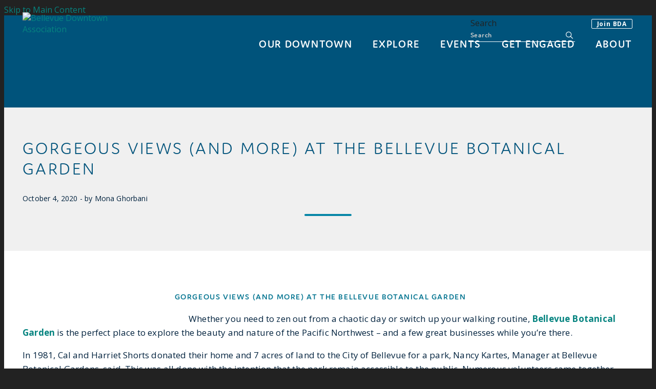

--- FILE ---
content_type: text/html; charset=UTF-8
request_url: https://www.bellevuedowntown.com/post/gorgeous-views-and-more-at-the-bellevue-botanical-garden
body_size: 5579
content:


<!doctype html>
<html lang="en" prefix="og: http://ogp.me/ns#">
<head>
  <meta charset="utf-8">
  <meta name="viewport" content="width=device-width, initial-scale=1">
  
  <meta name="facebook-domain-verification" content="izsrh7ahkj1o232hylciowz0n01iye" />

  <title>Gorgeous Views (and more) at the Bellevue Botanical Garden | Bellevue Downtown Association</title>
  <link rel="canonical" href="https://www.bellevuedowntown.com/post/gorgeous-views-and-more-at-the-bellevue-botanical-garden">
  <meta name="robots" content="index, follow">
  <meta name="description" content="Gorgeous Views (and more) at the Bellevue Botanical Garden | Bellevue Downtown Association">
  <meta property="og:type" content="website">
  <meta property="og:url" content="https://www.bellevuedowntown.com/post/gorgeous-views-and-more-at-the-bellevue-botanical-garden">
  <meta property="og:site_name" content="BellevueDowntown.com">
  <meta property="og:image" content="https://img.ctykit.com/cdn/wa-bellevue/images/botanical-garden-banner.jpg">
  <meta property="og:image:width" content="1200">
  <meta property="og:image:height" content="628">
  <meta property="og:title" content="Gorgeous Views (and more) at the Bellevue Botanical Garden">
  <meta property="og:description" content="Whether you need to zen out from a chaotic day or switch up your walking routine, Bellevue Botanical Garden is the perfect place to explore the beauty and nature of the Pacific Northwest – and a few great businesses while you’re there.">
  <meta name="twitter:card" content="summary_large_image">
  <meta name="twitter:site" content="@BellevueDT">
  <meta name="twitter:image" content="https://img.ctykit.com/cdn/wa-bellevue/images/botanical-garden-banner.jpg">
  <meta name="twitter:image:width" content="1200">
  <meta name="twitter:image:height" content="628">
  <meta name="twitter:title" content="Gorgeous Views (and more) at the Bellevue Botanical Garden">
  <meta name="twitter:description" content="Whether you need to zen out from a chaotic day or switch up your walking routine, Bellevue Botanical Garden is the perfect place to explore the beauty and nature of the Pacific Northwest – and a few great businesses while you’re there.">

  <link rel="preconnect" href="https://ctycms.com/">
  <link rel="preconnect" href="https://img.ctykit.com/">
  <link rel="preconnect" href="https://fonts.googleapis.com">
  <link rel="preconnect" href="https://fonts.gstatic.com" crossorigin>

  <link rel="icon" href="/favicon.ico" sizes="any">
  <link rel="icon" href="/favicon.svg" type="image/svg+xml">
  <link rel="apple-touch-icon" href="/apple-touch-icon.png">
  <link rel="manifest" href="/site.webmanifest">
  
  <link rel="stylesheet" href="https://ctycms.com/wa-bellevue/css/cty_css_v21.min.css">  
  
  <link rel="stylesheet" href="/_templates/_styles.css?v=2024-04-12bbb" />
 
  <link rel="stylesheet" href="//fonts.googleapis.com/css2?family=Open+Sans:ital,wght@0,400;0,700;1,400&family=Oswald:wght@700&display=swap"> 
  <link rel="stylesheet" href="//use.typekit.net/jcf4att.css">

  <script defer src="https://kit.fontawesome.com/1872c177cb.js" crossorigin="anonymous"></script>

  
<!-- Global Site Tag (gtag.js) - Google Analytics -->
<script async src="https://www.googletagmanager.com/gtag/js?id=UA-7437751-6"></script>
<script>
  window.dataLayer = window.dataLayer || [];
  function gtag(){dataLayer.push(arguments);}
  gtag('js', new Date());
  gtag('config', 'UA-7437751-6');
</script>
  
  

</head>
<body>

<a class="visually-hidden-focusable" href="#page-content">Skip to Main Content</a>

<div id="page-wrap">
<header>	
<div id="page-header">
    
			


<div class="header-wrap clearfix">
  <div class="container-fluid">
    <div class="nav-relative">
      <div class="nav-hold">
        <div class="nav-logo"><a href="/"><img src="https://ctycms.com/wa-bellevue/logo-desktop.svg" alt="Bellevue Downtown Association" class="img-fluid" /></a></div>
        <div class="nav-toggle">
          <a href="#" aria-label="toggle menu" aria-expanded="false" id="nav-drawer-toggle">
            <span class="nav-toggle-open"><i aria-hidden="true" class="fa fa-bars"></i></span>
            <span class="nav-toggle-close" style="display:none"><i aria-hidden="true" class="fa fa-times"></i></span>
          </a>
        </div>
      </div>
      <div id="nav-drawer">
				<nav>
				<div id="primary-nav">			
					

<ul>
<li class="leaf-1"><div class="menu-set"><a href="/discover">Our Downtown</a><a href="#" aria-label="toggle sub menu" aria-expanded="false" class="subnav-toggle"><span class="subnav-toggle-open"><i aria-hidden="true" class="fa fa-chevron-down"></i></span><span class="subnav-toggle-close" style="display:none"><i aria-hidden="true" class="fa fa-chevron-up"></i></span></a></div>
<div class="double-dropdown">
	<ul class="col-dd-1">
		<li><a href="/discover/downtown">Downtown Bellevue</a></li>
		<li><a href="/discover/recovery-campaign">Heart of Bellevue Campaign</a></li>
		<li><a href="/discover/development-pipeline">Development Pipeline</a></li>
	</ul>
		<ul class="col-dd-2">
			<li><a href="/discover/stories">Stories</a></li>
			<li><a href="/discover/pop-up-on-the-plaza">Pop-up on the Plaza</a></li>
		</ul>
	</div>
</li>
<li class="leaf-2"><div class="menu-set"><a href="/explore">Explore</a><a href="#" aria-label="toggle sub menu" aria-expanded="false" class="subnav-toggle"><span class="subnav-toggle-open"><i aria-hidden="true" class="fa fa-chevron-down"></i></span><span class="subnav-toggle-close" style="display:none"><i aria-hidden="true" class="fa fa-chevron-up"></i></span></a></div>
<div class="double-dropdown">
	<ul class="col-dd-1">
		<li><a href="/explore/shopping">Shopping</a></li>
		<li><a href="/explore/dining">Dining</a></li>
		<li><a href="/explore/arts-and-culture">Arts &amp; Culture</a></li>
		<li><a href="/explore/parks">Parks</a></li>
	</ul>
		<ul class="col-dd-2">
			<li><a href="/explore/hotels">Hotels</a></li>
			<li><a href="/explore/residential">Live Here</a></li>
			<li><a href="/explore/office">Office Buildings</a></li>
			<li><a href="/explore/services">Services</a></li>
		</ul>
	</div>
</li>
<li class="leaf-3"><div class="menu-set"><a href="/events">Events</a><a href="#" aria-label="toggle sub menu" aria-expanded="false" class="subnav-toggle"><span class="subnav-toggle-open"><i aria-hidden="true" class="fa fa-chevron-down"></i></span><span class="subnav-toggle-close" style="display:none"><i aria-hidden="true" class="fa fa-chevron-up"></i></span></a></div>
<div class="double-dropdown">
	<ul class="col-dd-1">
		<li><a href="/events/calendar">Calendar</a></li>
		<li><a href="/events/annual-celebration">Annual Celebration</a></li>
		<li><a href="/events/downtown-talks">Downtown Talks</a></li>
		<li><a href="/events/state-of-the-city">State of the City</a></li>
		<li><a href="/events/family-4th">Family 4th</a></li>
		<li><a href="/events/bellevue-arts-fair-weekend">Bellevue Arts Fair Weekend</a></li>
	</ul>
		<ul class="col-dd-2">
			<li><a href="/events/paws-and-pride-dog-walk">Paws &amp; Pride Dog Walk</a></li>
			<li><a href="/events/bellevue-beats">Live at Lunch Concert Series</a></li>
			<li><a href="/events/jazz-and-blues-music-series">Jazz &amp; Blues Music Series</a></li>
			<li><a href="/events/ice-rink">Downtown Ice Rink</a></li>
			<li><a href="/events/submit-an-event">Submit An Event</a></li>
		</ul>
	</div>
</li>
<li class="leaf-4"><div class="menu-set"><a href="/engage">Get Engaged</a><a href="#" aria-label="toggle sub menu" aria-expanded="false" class="subnav-toggle"><span class="subnav-toggle-open"><i aria-hidden="true" class="fa fa-chevron-down"></i></span><span class="subnav-toggle-close" style="display:none"><i aria-hidden="true" class="fa fa-chevron-up"></i></span></a></div>
<div class="double-dropdown">
	<ul class="col-dd-1">
		<li><a href="/engage/about-engage">About Engage</a></li>
		<li><a href="/engage/downtown-talks">Downtown Talks</a></li>
		<li><a href="/engage/urban-forum">Urban Forum</a></li>
	</ul>
		<ul class="col-dd-2">
			<li><a href="/engage/study-tour">Study Tour</a></li>
			<li><a href="/engage/workgroups">Workgroups</a></li>
			<li><a href="/engage/engage-schedule">Schedule</a></li>
		</ul>
	</div>
</li>
<li class="leaf-5"><div class="menu-set"><a href="/about">About</a><a href="#" aria-label="toggle sub menu" aria-expanded="false" class="subnav-toggle"><span class="subnav-toggle-open"><i aria-hidden="true" class="fa fa-chevron-down"></i></span><span class="subnav-toggle-close" style="display:none"><i aria-hidden="true" class="fa fa-chevron-up"></i></span></a></div>
<div class="double-dropdown">
	<ul class="col-dd-1">
		<li><a href="/about/about-the-bda">Bellevue Downtown Association</a></li>
		<li><a href="/about/board-of-directors">Board of Directors</a></li>
		<li><a href="/about/email-alerts">Subscribe to Emails</a></li>
		<li><a href="/about/transmanage-bellevue-tdm">Connect Bellevue</a></li>
	</ul>
		<ul class="col-dd-2">
			<li><a href="/about/careers">Careers</a></li>
			<li><a href="/about/contact-us">Contact Us</a></li>
			<li><a href="/about/member-list">Current Members</a></li>
			<li><a href="/about/join">Become a Member</a></li>
		</ul>
	</div>
</li>
</ul>

				</div>
        				<div id="secondary-nav">
					<div class="nav-utility"><a href="/membership/join" class="btn btn-brand-join">Join BDA</a></div>
					<div class="nav-search">
						<form id="site-search" method="get" action="https://www.bellevuedowntown.com/search"> 							<label class="visually-hidden-focusable" for="q">Search</label>
							<input type="text" id="q" name="q" placeholder="Search">
							<button type="submit" aria-label="submit"><i aria-hidden="true" title="submit" class="far fa-search"></i></button>
						</form>
					</div>
				</div>
        			</nav>
			</div><!-- /nav-drawer-->
		</div><!-- /nav-relative-->
	 </div><!--/container-->
</div><!--/header-wrap-->
</div><!--/#page-header-->
</header>

<main id="page-content">
	
<div id="map-autopad"></div><!--/adds padding for nav above map-->

<div class="detail-header">
	<div class="container-fluid">
		<div class="row padding-top padding-bottom">
			<div class="col-12 text-center">								
				
				<h1>Gorgeous Views (and more) at the Bellevue Botanical Garden</h1>
<p><small>October 4, 2020 - by Mona Ghorbani</small></p><hr class="centered">			
				
			</div>		
		</div>
	</div>
</div>

<div class="container-fluid">
	<div class="row padding-top">
		<div class="col-12 col-md-8 padding-bottom split-left">
			
			<h4 style="text-align: center;">Gorgeous Views (and more) at the Bellevue Botanical Garden</h4>

<p><img alt="" class="img-wrapleft" src="https://ctycms.com/wa-bellevue/images/botanical-garden-3.jpg" style="width: 300px; height: 300px;" />Whether you need to zen out from a chaotic day or switch up your walking routine, <strong><a href="https://bellevuebotanical.org/" target="_blank">Bellevue Botanical Garden</a></strong>&nbsp;is the perfect place to explore the beauty and nature of the Pacific Northwest &ndash; and a few great businesses while you&rsquo;re there.&nbsp;</p>

<p>In 1981, Cal and Harriet Shorts donated their home and 7 acres of land to the City of Bellevue for a park, Nancy Kartes, Manager at Bellevue Botanical Gardens, said. This was all done with the intention that the park remain accessible to the public. Numerous volunteers came together to launch the Bellevue Botanical Gardens Society and create the Bellevue Botanical Garden. On top of the generous 7 acres of land that the Shorts donated, the City of Bellevue added ten more acres to the project, creating the gorgeous establishment it is today.</p>

<p>&ldquo;We truly are a garden by and for the community,&rdquo; Kartes said.</p>

<p><img alt="" class="img-wrapright" src="https://ctycms.com/wa-bellevue/images/botanical-garden-1.jpg" style="width: 300px; height: 300px;" />Each year, roughly 400,000 people from around the world discover the beauty, tranquility and alluring garden art at Bellevue Botanical Gardens. The pandemic can leave a lot of folks seeking a safe haven and respite, making the garden a great place to unwind for locals.</p>

<p>Although the Garden is all outdoors, safety protocols are set in place to protect all staff, volunteers and visitors.</p>

<p>&ldquo;Visitors need to wear masks in the congested areas of the garden and follow other state guidelines to reduce the spread of COVID,&rdquo; Kartes said.</p>

<p>Each section of the Garden has a unique collection that represents the nature or beauty of the Pacific Northwest. One of the most visited collections during the summertime is The Perennial Border. It&#39;s filled with American-styled mixed border flowers created and maintained by The Northwest Perennial Alliance. It&rsquo;s a vibrant, dynamic, colorful and gorgeous garden to visit, Kartes said.&nbsp;</p>

<p>The Bellevue Botanical Garden is also home to a pair of great businesses. &nbsp;After you stroll along the trail and breathe in some fresh air, you&rsquo;ll find yourself drawn by the aroma of freshly ground coffee at <a href="https://bellevuebotanical.org/garden-cafe/" target="_blank"><strong>Copper Kettle Coffee Bar</strong></a>, located right within the garden. This adorable caf&eacute; offers great coffee, treats and small bites with the garden&rsquo;s flora as a backdrop. Stop by for your favorite espresso (and a pastry to go with).</p>

<p>Also located in the garden is <a href="https://bellevuebotanical.org/gift-shop/" target="_blank"><strong>Trillium</strong></a> &ndash; the Bellevue Botanical Garden&rsquo;s unique store. It&rsquo;s the perfect spot to pick up gifts and items to recreate the garden&rsquo;s experience in your own home. From soaps, jewelry and cards to children&#39;s items, books and home decor, you&rsquo;ll find yourself lost in the sea of art and goods.&nbsp;</p>

<p><img alt="" class="img-wrapleft" src="https://ctycms.com/wa-bellevue/images/botanical-garden-2.jpg" style="width: 300px; height: 300px;" />Trillium currently offers online shopping with curbside pick-up, or visit the store in-person by appointment or during open hours with limited customer capacity on Saturday&rsquo;s and Sunday&rsquo;s. Now more than ever, Garden members and customers have been supportive and appreciative of the changes implemented, Shannon Darrow, Manager at Trillium, said.</p>

<p>If you are unable to make it to the Garden, don&rsquo;t panic! Courtney Voorhees, Manager of the<a href="https://bellevuebotanical.org/bellevue-botanical-garden-society/" target="_blank"><strong> Bellevue Botanical Garden Society</strong></a>, emphasizes that a lot of the in-person events and classes are now available through virtual programming. This allows you to have access to enhancing your green-thumb from the comfort of your own home.&nbsp;</p>

<p>&ldquo;We are grateful for the community partnerships that make us resilient &ndash; we are stronger together,&rdquo; Voorhees said.</p>

<p>Whether it&rsquo;s for a brisk fall walk through the garden or an espresso with a view, explore all the <a href="https://bellevuebotanical.org/" target="_blank"><strong>Bellevue Botanical Garden</strong></a> has to offer.<br />
&nbsp;</p>

<hr />
<p>This blog is part of the <strong>Heart of Bellevue</strong>: our campaign to showcase local businesses while connecting you with stories of activity, creativity and recovery. Find out <a href="https://www.bellevuedowntown.com/post/welcome-to-the-heart-of-bellevue">about our campaign</a>&nbsp;and<a href="https://www.bellevuedowntown.com/heart-of-bellevue/stories"> explore more</a> of what&rsquo;s happening around Downtown.</p>			


			      
      		</div>
		<div class="col-12 col-md-4 padding-bottom split-right">
			
			
			
			<div style="border:2px solid #f0f0f0; padding:24px; margin-bottom:24px">
			<p><a style="display:block; width:163px; margin:0 auto" target="_blank" href="https://www.facebook.com/sharer/sharer.php?u=https%3A%2F%2Fwww.bellevuedowntown.com%2Fpost%2Fgorgeous-views-and-more-at-the-bellevue-botanical-garden"><img src="https://ctycms.com/wa-bellevue/share-fb.png" width="163" alt="Share on Facebook" /></a></p><p style="margin:0"><a style="display:block; width:163px; margin:0 auto" target="_blank" href="https://twitter.com/intent/tweet/?url=https%3A%2F%2Fwww.bellevuedowntown.com%2Fpost%2Fgorgeous-views-and-more-at-the-bellevue-botanical-garden&text=via+%40BellevueDT"><img src="https://ctycms.com/wa-bellevue/share-tw.png" width="163" alt="Share on Twitter" /></a></p>			</div>
			
			<p><br />
<a href="https://www.bellevuedowntown.com/annual-celebration"><img src="https://img.ctykit.com/cdn/wa-bellevue/images/annual-celebration-square-v1.png" class="img-fluid" alt="" />
</a></p><p><br />
<a href="https://www.bellevuedowntown.com/events/calendar"><img src="https://img.ctykit.com/cdn/wa-bellevue/images/event-calendar-promo.png" class="img-fluid" alt="" />
</a></p><p><br />
<a target="_blank" href="https://connectbellevue.org/"><img src="https://img.ctykit.com/cdn/wa-bellevue/images/connectbellevue-01.jpg" class="img-fluid" alt="" />
</a></p><p><br />
<a href="https://www.bellevuedowntown.com/heart-of-bellevue/stories"><img src="https://img.ctykit.com/cdn/wa-bellevue/images/2021_peoplebehindhob_tilead2.png" class="img-fluid" alt="" />
</a></p>			
		</div>
	</div>
</div>



</main>

<footer>
  <div id="prefooter">
	  <div class="pf-table">
			<div class="pf-td1">Stay Connected</div>
			<div class="pf-td2">
				<div class="footer-social">
					<a href="https://www.facebook.com/bellevuedowntown" rel="noopener" target="_blank" aria-label="Facebook"><i aria-hidden="true" class="fab fa-facebook-f"></i></a>
					<a href="https://www.twitter.com/BellevueDT" rel="noopener" target="_blank" aria-label="Twitter"><i aria-hidden="true" class="fab fa-x-twitter"></i></a>
					<a href="https://www.instagram.com/bellevuedowntown" rel="noopener" target="_blank" aria-label="Instagram"><i aria-hidden="true" class="fab fa-instagram"></i></a>
          <a href="https://www.linkedin.com/company/bellevue-downtown-association/" rel="noopener" target="_blank" aria-label="Linked In"><i aria-hidden="true" class="fab fa-linkedin-in"></i></a>
				</div>
			</div>
			<div class="pf-td3">
				<a class="btn-bellevue btn-bellevue-footer" href="/discover/email-alerts">Sign up for BDA Emails</a> 
			</div>
		</div>
</div>
  <div id="footer">
	  <div class="container-fluid">
		  <div class="row">
			  <div class="col-12 col-md-6 foot-1">
				  <p>&copy;2026 <a href="/">Bellevue Downtown Association</a><br />10900 NE 4<sup>th</sup> Street, Suite 250<br />Bellevue, WA 98004<br />(425) 453-1223</p>
			  </div>
		    <div class="col-12 col-md-6 foot-2">
				  <p><a href="/about/contact-us">Contact Us</a> <span>|</span> <a href="/sitemap">Sitemap</a> <span>|</span> <a href="/search">Search</a></p>
        </div>
			</div>
		</div>
	</div>
</footer>

</div><!-- /#page-wrap -->

<!-- scripts -->
<script src="https://ctycms.com/wa-bellevue/js/cty_js_v11.min.js"></script>
       
<script>
  window.addEventListener('DOMContentLoaded', function() {
    var indata = {uid: '4685279','w':document.documentElement.clientWidth,'h':document.documentElement.clientHeight,'mt':'30','c':'321'};
    fetch("/citywatch.php", { method: "POST", headers: {'Content-Type': 'application/json'}, body: JSON.stringify(indata) });
  });
  
</script>  

</body>
</html>